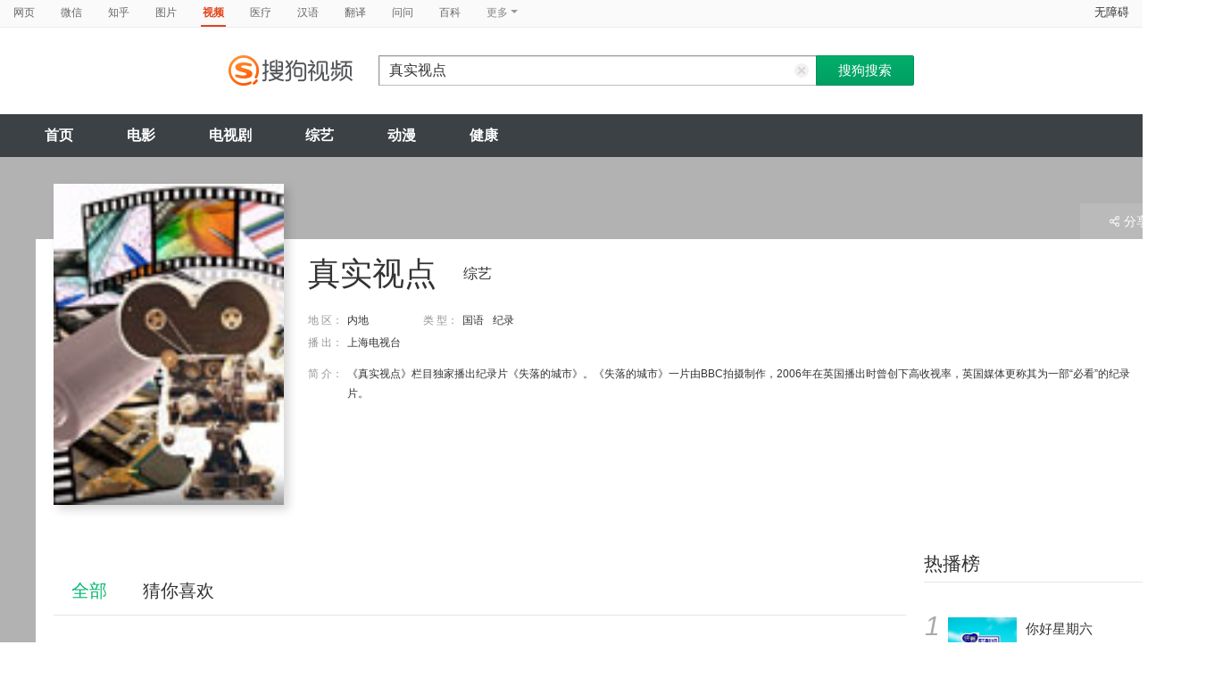

--- FILE ---
content_type: text/html;charset=UTF-8
request_url: https://tv.sogou.com/tvshow/or3hg2dpo5ptemrrgm2taoij2xtmvnok2o26g.html
body_size: 11010
content:
<!DOCTYPE html><html lang="zh-cn" data-env="production" data-tag="video-pc-20250617195106"><head>
        <title>《真实视点》-综艺-免费在线观看</title>
        <meta name="title" content="《真实视点》-综艺-免费在线观看"/>
        <meta name="keywords" content='真实视点,真实视点高清视频,真实视点全集'/>
        <meta name="description" content='上海电视台真实视点，《真实视点》是内地综艺节目。节目简介：《真实视点》栏目独家播出纪录片《失落的城市》。《失落的城市》一片由BBC拍摄制作，2006年在英国播出时曾创下高收视率，英国媒体更称其为一部“必看”的纪录片。'/><script>window.UIGS_PARA={"query":"%D5%E6%CA%B5%CA%D3%B5%E3","tinyq":"%D5%E6%CA%B5%CA%D3%B5%E3","realq":"%D5%E6%CA%B5%CA%D3%B5%E3","dockey":"tvshow_2213509","pagetype":"tiny_tvshow","hasHobby":true,"hasCommentLong":false,"film_flag":0,"hobbyTop5":"探索·发现|630新闻|谷园讲通鉴|时尚我最懂|天天耍大牌","hobbyTop5Keys":"tvshow_2086738;tvshow_2206750;tvshow_2247546;tvshow_2216332;tvshow_2206555","playItemSize":0,"tv":"0","search_by_xilie":false,"single":false,"tiny":3,"hasSameStarring":false};</script><meta charset="UTF-8"><meta name="viewport" content="width=device-width,minimum-scale=1,maximum-scale=1,user-scalable=no"><meta name="format-detection" content="telephone=no"><meta name="format-detection" content="address=no"><meta itemprop="name"><meta itemprop="image"><meta itemprop="description" name="description"><meta name="reqinfo" content="uuid:e9c14bee-c3b9-434e-bd96-95cd99578c0a, server:11.162.180.11, time:2026-01-21 16:26:46, idc:hd3"><meta name="renderer" content="webkit"><meta name="apple-mobile-web-app-capable" content="yes"><meta http-equiv="X-UA-Compatible" content="IE=edge, chrome=1"><meta http-equiv="cache-control" content="max-age=0"><meta http-equiv="cache-control" content="no-cache"><meta http-equiv="pragma" content="no-cache"><meta http-equiv="expires" content="0"><meta name="format-detection" content="telephone=no"><link type="image/x-icon" href="//dlweb.sogoucdn.com/translate/favicon.ico?v=20180424" rel="icon"><link type="image/x-icon" href="//dlweb.sogoucdn.com/translate/favicon.ico?v=20180424" rel="Shortcut Icon"><link type="image/x-icon" href="//dlweb.sogoucdn.com/translate/favicon.ico?v=20180424" rel="bookmark"><link rel="apple-touch-icon-precomposed" href="http://dlweb.sogoucdn.com/logo/images/2018/apple-touch-icon.png"><link rel="preload" href="//dlweb.sogoucdn.com/vs/static/js/vsbundle.3ed018b1.js" as="script" crossorigin="anonymous"><link rel="preload" href="//search.sogoucdn.com/video/pc/static/js/vendors.dea2deb2.js" as="script"><link rel="preload" href="//search.sogoucdn.com/video/pc/static/js/app.69bbd041.js" as="script"><link rel="preload" href="//search.sogoucdn.com/video/pc/static/css/10.622c3ef0.css" as="style"><link rel="preload" href="//search.sogoucdn.com/video/pc/static/js/tvshow.860e2929.js" as="script"><link rel="preload" href="//search.sogoucdn.com/video/pc/static/css/0.99259bd9.css" as="style"><link rel="preload" href="//search.sogoucdn.com/video/pc/static/js/common.c2809462.js" as="script"><link rel="prefetch" href="//search.sogoucdn.com/video/pc/static/css/1.697d2d09.css"><link rel="prefetch" href="//search.sogoucdn.com/video/pc/static/css/3.a2fd5b7f.css"><link rel="prefetch" href="//search.sogoucdn.com/video/pc/static/css/5.67b7f4d5.css"><link rel="prefetch" href="//search.sogoucdn.com/video/pc/static/css/6.1255bbfd.css"><link rel="prefetch" href="//search.sogoucdn.com/video/pc/static/css/7.a0a8b91a.css"><link rel="prefetch" href="//search.sogoucdn.com/video/pc/static/css/8.7e6f6f5e.css"><link rel="prefetch" href="//search.sogoucdn.com/video/pc/static/css/9.67b7f4d5.css"><link rel="prefetch" href="//search.sogoucdn.com/video/pc/static/js/Movie.5256e4c6.js"><link rel="prefetch" href="//search.sogoucdn.com/video/pc/static/js/home.3674da8b.js"><link rel="prefetch" href="//search.sogoucdn.com/video/pc/static/js/list.3e73f7a2.js"><link rel="prefetch" href="//search.sogoucdn.com/video/pc/static/js/movie.04d6ec1d.js"><link rel="prefetch" href="//search.sogoucdn.com/video/pc/static/js/result.fa228917.js"><link rel="prefetch" href="//search.sogoucdn.com/video/pc/static/js/resultQbot.c8c68b0b.js"><link rel="prefetch" href="//search.sogoucdn.com/video/pc/static/js/star.679de3df.js"><link rel="prefetch" href="//search.sogoucdn.com/video/pc/static/js/teleplay.736aa775.js"><link rel="stylesheet" href="//search.sogoucdn.com/video/pc/static/css/10.622c3ef0.css"><link rel="stylesheet" href="//search.sogoucdn.com/video/pc/static/css/0.99259bd9.css"></head><body><div id="app"> <div id="videoApp" data-server-rendered="true"><div id="wrap"><div id="header"><nav><ul class="header-nav home-top-nav"><li><a target="_self" href="//www.sogou.com/web?ie=utf8&amp;fr=video_pc_nav&amp;query=%E7%9C%9F%E5%AE%9E%E8%A7%86%E7%82%B9" data-type="page">网页</a></li><li><a target="_self" href="//weixin.sogou.com/weixin?ie=utf8&amp;fr=video_pc_nav&amp;query=%E7%9C%9F%E5%AE%9E%E8%A7%86%E7%82%B9" data-type="wechat">微信</a></li><li><a target="_self" href="//www.sogou.com/sogou?p=73351201&amp;ie=utf8&amp;fr=video_pc_nav&amp;query=%E7%9C%9F%E5%AE%9E%E8%A7%86%E7%82%B9&amp;insite=zhihu.com" data-type="zhihu">知乎</a></li><li><a target="_self" href="//pic.sogou.com/pics?p=40230504&amp;ie=utf8&amp;fr=video_pc_nav&amp;query=%E7%9C%9F%E5%AE%9E%E8%A7%86%E7%82%B9" data-type="pic">图片</a></li><li class="cur"><a target="" href="javascript:void(0)" data-type="video">视频</a></li><li><a target="_self" href="//www.sogou.com/web?ie=utf8&amp;fr=video_pc_nav&amp;query=%E7%9C%9F%E5%AE%9E%E8%A7%86%E7%82%B9&amp;m2web=mingyi.sogou.com" data-type="mingyi">医疗</a></li><li><a target="_self" href="//hanyu.sogou.com/result?ie=utf8&amp;fr=video_pc_nav&amp;query=%E7%9C%9F%E5%AE%9E%E8%A7%86%E7%82%B9" data-type="hanyu">汉语</a></li><li><a target="_self" href="//fanyi.sogou.com/?ie=utf8&amp;fr=video_pc_nav&amp;keyword=%E7%9C%9F%E5%AE%9E%E8%A7%86%E7%82%B9" data-type="fanyi" data-key="keyword">翻译</a></li><li><a target="_self" href="//www.sogou.com/sogou?ch=videosearch&amp;ie=utf8&amp;fr=video_pc_nav&amp;query=%E7%9C%9F%E5%AE%9E%E8%A7%86%E7%82%B9&amp;insite=wenwen.sogou.com" data-type="wenwen">问问</a></li><li><a target="_self" href="//www.sogou.com/sogou?pid=sogou-wsse-17737832ac17be52&amp;ie=utf8&amp;fr=video_pc_nav&amp;query=%E7%9C%9F%E5%AE%9E%E8%A7%86%E7%82%B9&amp;insite=baike.sogou.com" data-type="baike">百科</a></li> <li class="header-nav-more">
      更多
      <i class="header-triangle"></i> <div class="header-nav-menu"><span class="ico-san"></span> <a href="//www.sogou.com/sogou?interation=1728053249&amp;pid=sogou-wsse-7050094b04fd9aa3&amp;ie=utf8&amp;fr=video_pc_nav&amp;query=%E7%9C%9F%E5%AE%9E%E8%A7%86%E7%82%B9" data-type="news">资讯</a><a href="//map.sogou.com/?ie=utf8&amp;fr=video_pc_nav&amp;#lq=%E7%9C%9F%E5%AE%9E%E8%A7%86%E7%82%B9" data-type="map" data-key="#lq">地图</a><a href="//www.sogou.com/sogou?interation=196636&amp;pid=sogou-wsse-926c11cc055de9b8&amp;ie=utf8&amp;fr=video_pc_nav&amp;query=%E7%9C%9F%E5%AE%9E%E8%A7%86%E7%82%B9" data-type="zhishi">知识</a><a href="//as.sogou.com/?ie=utf8&amp;fr=video_pc_nav&amp;query=%E7%9C%9F%E5%AE%9E%E8%A7%86%E7%82%B9" data-type="as">应用</a><a href="//www.sogou.com/docs/more.htm?ie=utf8&amp;fr=video_pc_nav&amp;kw=%E7%9C%9F%E5%AE%9E%E8%A7%86%E7%82%B9" data-type="all" data-key="kw" class="header-nav-all">全部</a></div></li></ul> <a id="cniil_wza" href="javascript:void(0)" class="access-home">无障碍</a></nav> <div class="header"><div class="searchbox"><a href="/" class="logo"><img src="//search.sogoucdn.com/video/pc/static/img/logo_sogou_yingshi.eae5aab.png" srcset="//search.sogoucdn.com/video/pc/static/img/logo_sogou_yingshi@2x.42b0c06.png 2x"></a> <form action="/v" method="get" name="searchForm" accept-charset="utf8" class="searchform"><div class="querybox"><div class="qborder"><input id="query" autocomplete="off" name="query" value="真实视点" class="query"> <i class="search-reset"></i></div></div> <input type="hidden" name="typemask" value="6"> <input type="hidden" name="p" value=""> <input type="hidden" name="w" value="06009900"> <input type="hidden" name="dp" value=""> <input type="hidden" name="dr" value> <input type="hidden" name="_asf" value="tv.sogou.com"> <input type="hidden" name="_ast" value="1768984006045"> <input type="hidden" name="enter" value="1"> <input type="hidden" name="ie" value="utf8"> <div class="sbtn1"><input type="submit" value="搜狗搜索" class="sbtn1"></div> <!----> <!----></form></div></div></div> <!----> <div class="mnavbox mnavbox-home" style="border:none;"><ul data-uigs="pbtype::cl;uigs_cl::close" class="mnav"><li><a href="/">首页</a></li><li><a href="/channel/movie">电影</a></li><li><a href="/channel/teleplay">电视剧</a></li><li><a href="/channel/tvshow">综艺</a></li><li><a href="/channel/cartoon">动漫</a></li><li><a href="/channel/health">健康</a></li></ul></div> <div class="main detail_another"><div class="detail_section_container ca-tv-detail"><div class="srch-detail-wrap"><a id="thumb_img" target="" title="真实视点" href="javascript:void(0)" data-uigs="pbtype::cl;uigs_cl::m_pic_link&amp;" class="srch-detail-thumb img-thumb curNoCursor"><div class="thumb-shade"></div> <div class="sort_lst_txt_btm_bg"></div> <img src="https://img02.sogoucdn.com/v2/thumb/resize/w/258/h/360/t/0/retype/ext/auto/q/75?appid=200839&amp;url=http%3A%2F%2Fimg01.sogoucdn.com%2Fapp%2Fa%2F07%2F6568275b9aa4144ad7df9bf348d47843" title="真实视点" alt="真实视点" onerror="this.onerror=null;this.src='https://img02.sogoucdn.com/app/a/07/e81996f689cee803e28862b3ed9e959b'"> <!----> <!----> <!----></a> <h1 class="srch-detail-tit"><!----> <!----> <!----> <div class="result-tit-sub"><span>  </span> <span class="tit-type">综艺</span></div>
    真实视点
  </h1> <dl class="srch-result-info"><!----> <!----> <div><dt>地 区：</dt> <dd class="srch-info-lft"><a href="/list?entity=tvshow&amp;zone=%E5%86%85%E5%9C%B0&amp;ie=utf8" target="_blank" title="内地" data-uigs="pbtype::cl;uigs_cl::m_head_zone&amp;/list?entity=tvshow&amp;zone=%E5%86%85%E5%9C%B0&amp;ie=utf8">内地</a></dd></div> <div><dt>类 型：</dt> <dd><a href="/list?entity=tvshow&amp;style=%E5%9B%BD%E8%AF%AD&amp;ie=utf8" target="_blank" title="国语" data-uigs="pbtype::cl;uigs_cl::m_head_style&amp;/list?entity=tvshow&amp;style=%E5%9B%BD%E8%AF%AD&amp;ie=utf8">国语</a><a href="/list?entity=tvshow&amp;style=%E7%BA%AA%E5%BD%95&amp;ie=utf8" target="_blank" title="纪录" data-uigs="pbtype::cl;uigs_cl::m_head_style&amp;/list?entity=tvshow&amp;style=%E7%BA%AA%E5%BD%95&amp;ie=utf8">纪录</a></dd></div> <!----> <!----> <!----> <div><dt>播 出：</dt> <dd>上海电视台</dd></div> <!----> <!----> <div class="srch-info-lft"><dt class="dtd-intro lft_newline">
    简 介：
  </dt> <dd id="intro_0" class="dtd-intro">
    《真实视点》栏目独家播出纪录片《失落的城市》。《失落的城市》一片由BBC拍摄制作，2006年在英国播出时曾创下高收视率，英国媒体更称其为一部“必看”的纪录片。
    <!----> <!----></dd></div></dl> <!----> <!----> <div class="ui-pulldown-menu srch-info-source"><span id="share_btn" class="btn-info-share"><i></i>分享</span> <ul id="share_box" class="detail_section_share_box" style="display:none;"><li><a data-uigs="pbtype::cl;uigs_cl::m_share_sina&amp;https://service.weibo.com/share/share.php?url=http://v.sogou.com/tvshow/or3hg2dpo5ptemrrgm2taoij2xtmvnok2o26g.html&amp;title=%E6%88%91%E6%AD%A3%E5%9C%A8%40%E6%90%9C%E7%8B%97%E5%BD%B1%E8%A7%86%E7%9C%8B%23%E7%9C%9F%E5%AE%9E%E8%A7%86%E7%82%B9%23http%3A%2F%2Fv.sogou.com%2Ftvshow%2For3hg2dpo5ptemrrgm2taoij2xtmvnok2o26g.html%EF%BC%8C%E4%BD%A0%E7%9C%8B%E8%BF%87%E4%BA%86%E5%90%97%EF%BC%9F~" title="分享到新浪微博" href="https://service.weibo.com/share/share.php?url=http://v.sogou.com/tvshow/or3hg2dpo5ptemrrgm2taoij2xtmvnok2o26g.html&amp;title=%E6%88%91%E6%AD%A3%E5%9C%A8%40%E6%90%9C%E7%8B%97%E5%BD%B1%E8%A7%86%E7%9C%8B%23%E7%9C%9F%E5%AE%9E%E8%A7%86%E7%82%B9%23http%3A%2F%2Fv.sogou.com%2Ftvshow%2For3hg2dpo5ptemrrgm2taoij2xtmvnok2o26g.html%EF%BC%8C%E4%BD%A0%E7%9C%8B%E8%BF%87%E4%BA%86%E5%90%97%EF%BC%9F~" target="_blank"><i class="share_icon_wb"></i><span>新浪微博</span></a></li> <li><a data-uigs="pbtype::cl;uigs_cl::m_share_douban&amp;http://www.douban.com/recommend/?url=http://v.sogou.com/tvshow/or3hg2dpo5ptemrrgm2taoij2xtmvnok2o26g.html&amp;title=%E6%88%91%E6%AD%A3%E5%9C%A8%40%E6%90%9C%E7%8B%97%E5%BD%B1%E8%A7%86%E7%9C%8B%23%E7%9C%9F%E5%AE%9E%E8%A7%86%E7%82%B9%23http%3A%2F%2Fv.sogou.com%2Ftvshow%2For3hg2dpo5ptemrrgm2taoij2xtmvnok2o26g.html%EF%BC%8C%E4%BD%A0%E7%9C%8B%E8%BF%87%E4%BA%86%E5%90%97%EF%BC%9F~" title="分享到豆瓣" href="http://www.douban.com/recommend/?url=http://v.sogou.com/tvshow/or3hg2dpo5ptemrrgm2taoij2xtmvnok2o26g.html&amp;title=%E6%88%91%E6%AD%A3%E5%9C%A8%40%E6%90%9C%E7%8B%97%E5%BD%B1%E8%A7%86%E7%9C%8B%23%E7%9C%9F%E5%AE%9E%E8%A7%86%E7%82%B9%23http%3A%2F%2Fv.sogou.com%2Ftvshow%2For3hg2dpo5ptemrrgm2taoij2xtmvnok2o26g.html%EF%BC%8C%E4%BD%A0%E7%9C%8B%E8%BF%87%E4%BA%86%E5%90%97%EF%BC%9F~" target="_blank"><i class="share_icon_db"></i><span>豆瓣</span></a></li> <li><a data-uigs="pbtype::cl;uigs_cl::m_share_qzone&amp;http://sns.qzone.qq.com/cgi-bin/qzshare/cgi_qzshare_onekey?url=http://v.sogou.com/tvshow/or3hg2dpo5ptemrrgm2taoij2xtmvnok2o26g.html&amp;title=%E6%88%91%E6%AD%A3%E5%9C%A8%40%E6%90%9C%E7%8B%97%E5%BD%B1%E8%A7%86%E7%9C%8B%23%E7%9C%9F%E5%AE%9E%E8%A7%86%E7%82%B9%23http%3A%2F%2Fv.sogou.com%2Ftvshow%2For3hg2dpo5ptemrrgm2taoij2xtmvnok2o26g.html%EF%BC%8C%E4%BD%A0%E7%9C%8B%E8%BF%87%E4%BA%86%E5%90%97%EF%BC%9F~" uigs="m_share_qzone" title="分享到QQ空间" href="http://sns.qzone.qq.com/cgi-bin/qzshare/cgi_qzshare_onekey?url=http://v.sogou.com/tvshow/or3hg2dpo5ptemrrgm2taoij2xtmvnok2o26g.html&amp;title=%E6%88%91%E6%AD%A3%E5%9C%A8%40%E6%90%9C%E7%8B%97%E5%BD%B1%E8%A7%86%E7%9C%8B%23%E7%9C%9F%E5%AE%9E%E8%A7%86%E7%82%B9%23http%3A%2F%2Fv.sogou.com%2Ftvshow%2For3hg2dpo5ptemrrgm2taoij2xtmvnok2o26g.html%EF%BC%8C%E4%BD%A0%E7%9C%8B%E8%BF%87%E4%BA%86%E5%90%97%EF%BC%9F~" target="_blank"><i class="share_icon_qqzone"></i><span>QQ空间</span></a></li></ul></div> <!----></div> <div id="section_height" class="section clearfix"><div class="column_rgt"><div class="section_aside"><div id="movie_hot_list"><div class="section_aside_tit mb0"><h2>热播榜</h2></div> <div class="section_aside_hotlist"><ul class="section_aside_lst section_aside_lst_score"><li class="hotlist-top1"><a href="/tvshow/or3hg2dpo5ptemryg4ytonajytr3vq6qy7dnvqpz.html" title="你好星期六" data-uigs="pbtype::cl;uigs_cl::m_hotlist2&amp;/tvshow/or3hg2dpo5ptemryg4ytonajytr3vq6qy7dnvqpz.html" target="_blank" class="section_aside_hotlist_bx"><span class="section_aside_lst_tab_rgt"><em class="stress"></em></span> <div class="section_aside_lst_tab_lft"><span class="hotlist-num">1</span> <img src="https://img02.sogoucdn.com/app/a/07/8cc9edadd9d8c403086693d9bb53e6fd" width="77" height="103" alt="你好星期六"> <div class="hotlist-info"><h2>你好星期六</h2>
              <br>
              主持人：何炅
            </div></div></a></li><li class="hotlist-top2"><a href="/tvshow/or3hg2dpo5ptemrygm2dcnyjxd5nprok5gy35sffylb5bua.html" title="跟着书本去旅行" data-uigs="pbtype::cl;uigs_cl::m_hotlist2&amp;/tvshow/or3hg2dpo5ptemrygm2dcnyjxd5nprok5gy35sffylb5bua.html" target="_blank" class="section_aside_hotlist_bx"><span class="section_aside_lst_tab_rgt"><em class="stress"></em></span> <div class="section_aside_lst_tab_lft"><span class="hotlist-num">2</span> <img src="https://img01.sogoucdn.com/app/a/07/860c05113f706415bc6d7b7e14f00fad" width="77" height="103" alt="跟着书本去旅行"> <div class="hotlist-info"><h2>跟着书本去旅行</h2>
              类型：文化	教育<br>
              
            </div></div></a></li><li class="hotlist-top3"><a href="/tvshow/or3hg2dpo5ptembzga3donajxxymlrvv6666e.html" title="金牌调解" data-uigs="pbtype::cl;uigs_cl::m_hotlist2&amp;/tvshow/or3hg2dpo5ptembzga3donajxxymlrvv6666e.html" target="_blank" class="section_aside_hotlist_bx"><span class="section_aside_lst_tab_rgt"><em class="stress"></em></span> <div class="section_aside_lst_tab_lft"><span class="hotlist-num">3</span> <img src="http://img02.sogoucdn.com/app/a/07/eb0c388e3368ae6850f5f41495572d09" width="77" height="103" alt="金牌调解"> <div class="hotlist-info"><h2>金牌调解</h2>
              类型：情感	访谈<br>
              主持人：章亭
            </div></div></a></li> <li><a href="/tvshow/or3hg2dpo5ptemjrgy4dkoajwxenproo2i.html" title="等着我" data-uigs="pbtype::cl;uigs_cl::m_hotlist2&amp;/tvshow/or3hg2dpo5ptemjrgy4dkoajwxenproo2i.html" target="_blank" class="section_aside_lst_tab"><span class="section_aside_lst_tab_rgt"><em class="stress">2024-05-05期</em></span> <span class="section_aside_lst_tab_lft"><span class="section_aside_lst_num">4</span> <span class="section_aside_lst_txt">等着我</span></span></a></li><li><a href="/tvshow/or3hg2dpo5ptembyg4ydcnajxkr47p6bxwylm.html" title="海峡两岸" data-uigs="pbtype::cl;uigs_cl::m_hotlist2&amp;/tvshow/or3hg2dpo5ptembyg4ydcnajxkr47p6bxwylm.html" target="_blank" class="section_aside_lst_tab"><span class="section_aside_lst_tab_rgt"><em class="stress">2024-06-06期</em></span> <span class="section_aside_lst_tab_lft"><span class="section_aside_lst_num">5</span> <span class="section_aside_lst_txt">海峡两岸</span></span></a></li><li><a href="/tvshow/or3hg2dpo5ptembyha4tomajx2w3lzfuvpdom.html" title="经典传奇" data-uigs="pbtype::cl;uigs_cl::m_hotlist2&amp;/tvshow/or3hg2dpo5ptembyha4tomajx2w3lzfuvpdom.html" target="_blank" class="section_aside_lst_tab"><span class="section_aside_lst_tab_rgt"><em class="stress">2025-01-27期</em></span> <span class="section_aside_lst_tab_lft"><span class="section_aside_lst_num">6</span> <span class="section_aside_lst_txt">经典传奇</span></span></a></li><li><a href="/tvshow/or3hg2dpo5ptembygy3tsoajwcxmp2nruphmbvn5.html" title="爱情保卫战" data-uigs="pbtype::cl;uigs_cl::m_hotlist2&amp;/tvshow/or3hg2dpo5ptembygy3tsoajwcxmp2nruphmbvn5.html" target="_blank" class="section_aside_lst_tab"><span class="section_aside_lst_tab_rgt"><em class="stress">2026-01-20期</em></span> <span class="section_aside_lst_tab_lft"><span class="section_aside_lst_num">7</span> <span class="section_aside_lst_txt">爱情保卫战</span></span></a></li><li><a href="/tvshow/or3hg2dpo5ptembyhaztomyjxxy4rvnz3dl2e.html" title="今日关注" data-uigs="pbtype::cl;uigs_cl::m_hotlist2&amp;/tvshow/or3hg2dpo5ptembyhaztomyjxxy4rvnz3dl2e.html" target="_blank" class="section_aside_lst_tab"><span class="section_aside_lst_tab_rgt"><em class="stress">2024-06-06期</em></span> <span class="section_aside_lst_tab_lft"><span class="section_aside_lst_num">8</span> <span class="section_aside_lst_txt">今日关注</span></span></a></li></ul></div></div></div></div> <div id="pastVariety"><!----> <div id="left_div" class="column_lft"><div id="subnav" class="column_lft"><div id="all" class="sort_nav clearfix"><div class="navfix clearfix" style="display:none;"><div id="nav_bar" class="nav_bar"><div class="sort_nav_bx"><ul class="sort_nav_lst"><li class="cur"><a>全部 </a></li><li><a>猜你喜欢 </a></li></ul></div></div></div> <div class="sort_nav_bx"><ul class="sort_nav_lst"><li class="cur"><a>全部 </a></li><li><a>猜你喜欢 </a></li></ul></div></div></div> <!----></div></div> <div id="hobby" class="column_lft"><h2 class="detail_tit"><i></i>猜你喜欢
  </h2> <div class="sort_lst_bx"><ul id="hobby_ul" class="sort_lst lst_ulike"><li class="img-thumb hobby_li"><a href="/tvshow/or3hg2dpo5ptembygy3tgoajzs64x55bus32ft6w.html" title="探索·发现" data-uigs="pbtype::cl;uigs_cl::m_hobby_img_0&amp;/tvshow/or3hg2dpo5ptembygy3tgoajzs64x55bus32ft6w.html" target="_blank" class="sort_lst_thumb"><img src="https://img04.sogoucdn.com/v2/thumb/resize/w/258/h/360/t/0/retype/ext/auto/q/75?appid=200839&amp;url=http%3A%2F%2Fimg01.sogoucdn.com%2Fapp%2Fa%2F100520052%2F84e1eeabc8a269341b966cd611ad154f" data-src="https://img04.sogoucdn.com/v2/thumb/resize/w/258/h/360/t/0/retype/ext/auto/q/75?appid=200839&amp;url=http%3A%2F%2Fimg01.sogoucdn.com%2Fapp%2Fa%2F100520052%2F84e1eeabc8a269341b966cd611ad154f" alt="探索·发现" data-was-processed="true" onerror="this.onerror=null;this.src='https://v.sogou.com/images/_blank.png'" class="lazy loaded"> <div class="play_hv2"></div> <div class="sort_lst_txt_btm_bg"></div> <div class="sort_lst_thumb_txt_rgt"><em class="stress"><span></span></em></div> <!----></a> <div class="sort_lst_tit"><a href="/tvshow/or3hg2dpo5ptembygy3tgoajzs64x55bus32ft6w.html" title="探索·发现" data-uigs="pbtype::cl;uigs_cl::m_hobby_title_0&amp;/tvshow/or3hg2dpo5ptembygy3tgoajzs64x55bus32ft6w.html">探索·发现</a></div> <span class="sort_lst_txt">任志宏 / 陆建艺</span></li><li class="img-thumb hobby_li"><a href="/tvshow/or3hg2dpo5ptemrqgy3tkmajgyztbugcz3cq.html" title="630新闻" data-uigs="pbtype::cl;uigs_cl::m_hobby_img_1&amp;/tvshow/or3hg2dpo5ptemrqgy3tkmajgyztbugcz3cq.html" target="_blank" class="sort_lst_thumb"><img src="https://img02.sogoucdn.com/v2/thumb/resize/w/258/h/360/t/0/retype/ext/auto/q/75?appid=200839&amp;url=http%3A%2F%2Fimg01.sogoucdn.com%2Fapp%2Fa%2F07%2F8c212a0089583460a183551834afdfbf" data-src="https://img02.sogoucdn.com/v2/thumb/resize/w/258/h/360/t/0/retype/ext/auto/q/75?appid=200839&amp;url=http%3A%2F%2Fimg01.sogoucdn.com%2Fapp%2Fa%2F07%2F8c212a0089583460a183551834afdfbf" alt="630新闻" data-was-processed="true" onerror="this.onerror=null;this.src='https://v.sogou.com/images/_blank.png'" class="lazy loaded"> <div class="play_hv2"></div> <div class="sort_lst_txt_btm_bg"></div> <div class="sort_lst_thumb_txt_rgt"><em class="stress"><span></span></em></div> <!----></a> <div class="sort_lst_tit"><a href="/tvshow/or3hg2dpo5ptemrqgy3tkmajgyztbugcz3cq.html" title="630新闻" data-uigs="pbtype::cl;uigs_cl::m_hobby_title_1&amp;/tvshow/or3hg2dpo5ptemrqgy3tkmajgyztbugcz3cq.html">630新闻</a></div> <span class="sort_lst_txt">张建 / 杨洁文</span></li><li class="img-thumb hobby_li"><a href="/tvshow/or3hg2dpo5ptemrug42tinqjxhenjmf5wlg2rphy.html" title="谷园讲通鉴" data-uigs="pbtype::cl;uigs_cl::m_hobby_img_2&amp;/tvshow/or3hg2dpo5ptemrug42tinqjxhenjmf5wlg2rphy.html" target="_blank" class="sort_lst_thumb"><img src="https://img02.sogoucdn.com/v2/thumb/resize/w/258/h/360/t/0/retype/ext/auto/q/75?appid=200839&amp;url=http%3A%2F%2Fimg01.sogoucdn.com%2Fapp%2Fa%2F07%2F66355b73e3c2c7d29d70bf66f1bbefb3" data-src="https://img02.sogoucdn.com/v2/thumb/resize/w/258/h/360/t/0/retype/ext/auto/q/75?appid=200839&amp;url=http%3A%2F%2Fimg01.sogoucdn.com%2Fapp%2Fa%2F07%2F66355b73e3c2c7d29d70bf66f1bbefb3" alt="谷园讲通鉴" data-was-processed="true" onerror="this.onerror=null;this.src='https://v.sogou.com/images/_blank.png'" class="lazy loaded"> <div class="play_hv2"></div> <div class="sort_lst_txt_btm_bg"></div> <div class="sort_lst_thumb_txt_rgt"><em class="stress"><span></span></em></div> <!----></a> <div class="sort_lst_tit"><a href="/tvshow/or3hg2dpo5ptemrug42tinqjxhenjmf5wlg2rphy.html" title="谷园讲通鉴" data-uigs="pbtype::cl;uigs_cl::m_hobby_title_2&amp;/tvshow/or3hg2dpo5ptemrug42tinqjxhenjmf5wlg2rphy.html">谷园讲通鉴</a></div> <span class="sort_lst_txt">谷园</span></li><li class="img-thumb hobby_li"><a href="/tvshow/or3hg2dpo5ptemrrgyztgmqjzky4tugo2ll65nvo.html" title="时尚我最懂" data-uigs="pbtype::cl;uigs_cl::m_hobby_img_3&amp;/tvshow/or3hg2dpo5ptemrrgyztgmqjzky4tugo2ll65nvo.html" target="_blank" class="sort_lst_thumb"><img src="https://img04.sogoucdn.com/v2/thumb/resize/w/258/h/360/t/0/retype/ext/auto/q/75?appid=200839&amp;url=http%3A%2F%2Fimg03.sogoucdn.com%2Fapp%2Fa%2F07%2Fb706a18d3691228856f57092391ae46b" data-src="https://img04.sogoucdn.com/v2/thumb/resize/w/258/h/360/t/0/retype/ext/auto/q/75?appid=200839&amp;url=http%3A%2F%2Fimg03.sogoucdn.com%2Fapp%2Fa%2F07%2Fb706a18d3691228856f57092391ae46b" alt="时尚我最懂" data-was-processed="true" onerror="this.onerror=null;this.src='https://v.sogou.com/images/_blank.png'" class="lazy loaded"> <div class="play_hv2"></div> <div class="sort_lst_txt_btm_bg"></div> <div class="sort_lst_thumb_txt_rgt"><em class="stress"><span></span></em></div> <!----></a> <div class="sort_lst_tit"><a href="/tvshow/or3hg2dpo5ptemrrgyztgmqjzky4tugo2ll65nvo.html" title="时尚我最懂" data-uigs="pbtype::cl;uigs_cl::m_hobby_title_3&amp;/tvshow/or3hg2dpo5ptemrrgyztgmqjzky4tugo2ll65nvo.html">时尚我最懂</a></div> <span class="sort_lst_txt">孙鹏</span></li><li class="img-thumb hobby_li"><a href="/tvshow/or3hg2dpo5ptemrqgy2tknijztwmz3gluo2phrog.html" title="天天耍大牌" data-uigs="pbtype::cl;uigs_cl::m_hobby_img_4&amp;/tvshow/or3hg2dpo5ptemrqgy2tknijztwmz3gluo2phrog.html" target="_blank" class="sort_lst_thumb"><img src="https://img02.sogoucdn.com/v2/thumb/resize/w/258/h/360/t/0/retype/ext/auto/q/75?appid=200839&amp;url=http%3A%2F%2Fimg03.sogoucdn.com%2Fapp%2Fa%2F07%2F182954bc3edf4a9e79b6dcbcbd8cda0f" data-src="https://img02.sogoucdn.com/v2/thumb/resize/w/258/h/360/t/0/retype/ext/auto/q/75?appid=200839&amp;url=http%3A%2F%2Fimg03.sogoucdn.com%2Fapp%2Fa%2F07%2F182954bc3edf4a9e79b6dcbcbd8cda0f" alt="天天耍大牌" data-was-processed="true" onerror="this.onerror=null;this.src='https://v.sogou.com/images/_blank.png'" class="lazy loaded"> <div class="play_hv2"></div> <div class="sort_lst_txt_btm_bg"></div> <div class="sort_lst_thumb_txt_rgt"><em class="stress"><span></span></em></div> <!----></a> <div class="sort_lst_tit"><a href="/tvshow/or3hg2dpo5ptemrqgy2tknijztwmz3gluo2phrog.html" title="天天耍大牌" data-uigs="pbtype::cl;uigs_cl::m_hobby_title_4&amp;/tvshow/or3hg2dpo5ptemrqgy2tknijztwmz3gluo2phrog.html">天天耍大牌</a></div> <span class="sort_lst_txt">大左 / 栗坤</span></li><li class="img-thumb hobby_li"><a href="/tvshow/or3hg2dpo5ptemrrguytcnajxd6mhqfqy6ympmgh.html" title="更美扒扒扒" data-uigs="pbtype::cl;uigs_cl::m_hobby_img_5&amp;/tvshow/or3hg2dpo5ptemrrguytcnajxd6mhqfqy6ympmgh.html" target="_blank" class="sort_lst_thumb"><img src="https://img01.sogoucdn.com/v2/thumb/resize/w/258/h/360/t/0/retype/ext/auto/q/75?appid=200839&amp;url=http%3A%2F%2Fimg01.sogoucdn.com%2Fapp%2Fa%2F07%2F531435bdeece5b45a9d09f2ff4c721aa" data-src="https://img01.sogoucdn.com/v2/thumb/resize/w/258/h/360/t/0/retype/ext/auto/q/75?appid=200839&amp;url=http%3A%2F%2Fimg01.sogoucdn.com%2Fapp%2Fa%2F07%2F531435bdeece5b45a9d09f2ff4c721aa" alt="更美扒扒扒" data-was-processed="true" onerror="this.onerror=null;this.src='https://v.sogou.com/images/_blank.png'" class="lazy loaded"> <div class="play_hv2"></div> <div class="sort_lst_txt_btm_bg"></div> <div class="sort_lst_thumb_txt_rgt"><em class="stress"><span></span></em></div> <!----></a> <div class="sort_lst_tit"><a href="/tvshow/or3hg2dpo5ptemrrguytcnajxd6mhqfqy6ympmgh.html" title="更美扒扒扒" data-uigs="pbtype::cl;uigs_cl::m_hobby_title_5&amp;/tvshow/or3hg2dpo5ptemrrguytcnajxd6mhqfqy6ympmgh.html">更美扒扒扒</a></div> <span class="sort_lst_txt"></span></li><li class="img-thumb hobby_li"><a href="/tvshow/or3hg2dpo5ptemrrgmztaoajwpe5lzwbwwyk5unh.html" title="成真恋爱学" data-uigs="pbtype::cl;uigs_cl::m_hobby_img_6&amp;/tvshow/or3hg2dpo5ptemrrgmztaoajwpe5lzwbwwyk5unh.html" target="_blank" class="sort_lst_thumb"><img src="https://img03.sogoucdn.com/v2/thumb/resize/w/258/h/360/t/0/retype/ext/auto/q/75?appid=200839&amp;url=http%3A%2F%2Fimg03.sogoucdn.com%2Fapp%2Fa%2F07%2F4cfca7014577df17f7e0bc3d741d9c95" data-src="https://img03.sogoucdn.com/v2/thumb/resize/w/258/h/360/t/0/retype/ext/auto/q/75?appid=200839&amp;url=http%3A%2F%2Fimg03.sogoucdn.com%2Fapp%2Fa%2F07%2F4cfca7014577df17f7e0bc3d741d9c95" alt="成真恋爱学" data-was-processed="true" onerror="this.onerror=null;this.src='https://v.sogou.com/images/_blank.png'" class="lazy loaded"> <div class="play_hv2"></div> <div class="sort_lst_txt_btm_bg"></div> <div class="sort_lst_thumb_txt_rgt"><em class="stress"><span></span></em></div> <!----></a> <div class="sort_lst_tit"><a href="/tvshow/or3hg2dpo5ptemrrgmztaoajwpe5lzwbwwyk5unh.html" title="成真恋爱学" data-uigs="pbtype::cl;uigs_cl::m_hobby_title_6&amp;/tvshow/or3hg2dpo5ptemrrgmztaoajwpe5lzwbwwyk5unh.html">成真恋爱学</a></div> <span class="sort_lst_txt">成真</span></li><li class="img-thumb hobby_li"><a href="/tvshow/or3hg2dpo5ptemrrg43tknajgo35nvwt2gt5drolxq.html" title="3分钟学雅思" data-uigs="pbtype::cl;uigs_cl::m_hobby_img_7&amp;/tvshow/or3hg2dpo5ptemrrg43tknajgo35nvwt2gt5drolxq.html" target="_blank" class="sort_lst_thumb"><img src="https://img01.sogoucdn.com/v2/thumb/resize/w/258/h/360/t/0/retype/ext/auto/q/75?appid=200839&amp;url=http%3A%2F%2Fimg03.sogoucdn.com%2Fapp%2Fa%2F07%2Fba2a2c374642ddffc20d32945116269e" data-src="https://img01.sogoucdn.com/v2/thumb/resize/w/258/h/360/t/0/retype/ext/auto/q/75?appid=200839&amp;url=http%3A%2F%2Fimg03.sogoucdn.com%2Fapp%2Fa%2F07%2Fba2a2c374642ddffc20d32945116269e" alt="3分钟学雅思" data-was-processed="true" onerror="this.onerror=null;this.src='https://v.sogou.com/images/_blank.png'" class="lazy loaded"> <div class="play_hv2"></div> <div class="sort_lst_txt_btm_bg"></div> <div class="sort_lst_thumb_txt_rgt"><em class="stress"><span></span></em></div> <!----></a> <div class="sort_lst_tit"><a href="/tvshow/or3hg2dpo5ptemrrg43tknajgo35nvwt2gt5drolxq.html" title="3分钟学雅思" data-uigs="pbtype::cl;uigs_cl::m_hobby_title_7&amp;/tvshow/or3hg2dpo5ptemrrg43tknajgo35nvwt2gt5drolxq.html">3分钟学雅思</a></div> <span class="sort_lst_txt">马琳琳</span></li><li class="img-thumb hobby_li"><a href="/tvshow/or3hg2dpo5ptemrrgq4dqmyjx6ul7yot263ptvfq.html" title="卡酷幼儿园" data-uigs="pbtype::cl;uigs_cl::m_hobby_img_8&amp;/tvshow/or3hg2dpo5ptemrrgq4dqmyjx6ul7yot263ptvfq.html" target="_blank" class="sort_lst_thumb"><img src="https://img03.sogoucdn.com/v2/thumb/resize/w/258/h/360/t/0/retype/ext/auto/q/75?appid=200839&amp;url=http%3A%2F%2Fimg04.sogoucdn.com%2Fapp%2Fa%2F07%2F49bcaae26db2b4fb7316477986c997e7" data-src="https://img03.sogoucdn.com/v2/thumb/resize/w/258/h/360/t/0/retype/ext/auto/q/75?appid=200839&amp;url=http%3A%2F%2Fimg04.sogoucdn.com%2Fapp%2Fa%2F07%2F49bcaae26db2b4fb7316477986c997e7" alt="卡酷幼儿园" data-was-processed="true" onerror="this.onerror=null;this.src='https://v.sogou.com/images/_blank.png'" class="lazy loaded"> <div class="play_hv2"></div> <div class="sort_lst_txt_btm_bg"></div> <div class="sort_lst_thumb_txt_rgt"><em class="stress"><span></span></em></div> <!----></a> <div class="sort_lst_tit"><a href="/tvshow/or3hg2dpo5ptemrrgq4dqmyjx6ul7yot263ptvfq.html" title="卡酷幼儿园" data-uigs="pbtype::cl;uigs_cl::m_hobby_title_8&amp;/tvshow/or3hg2dpo5ptemrrgq4dqmyjx6ul7yot263ptvfq.html">卡酷幼儿园</a></div> <span class="sort_lst_txt">亚明</span></li><li class="img-thumb hobby_li"><a href="/tvshow/or3hg2dpo5ptemrqgy3damajzhh3vi54zxfllinwww23bofbw4.html" title="上海纪实《档案》" data-uigs="pbtype::cl;uigs_cl::m_hobby_img_9&amp;/tvshow/or3hg2dpo5ptemrqgy3damajzhh3vi54zxfllinwww23bofbw4.html" target="_blank" class="sort_lst_thumb"><img src="https://img03.sogoucdn.com/v2/thumb/resize/w/258/h/360/t/0/retype/ext/auto/q/75?appid=200839&amp;url=http%3A%2F%2Fimg02.sogoucdn.com%2Fapp%2Fa%2F07%2Fc6ea28b6d17d165a71a5a1015717a527" data-src="https://img03.sogoucdn.com/v2/thumb/resize/w/258/h/360/t/0/retype/ext/auto/q/75?appid=200839&amp;url=http%3A%2F%2Fimg02.sogoucdn.com%2Fapp%2Fa%2F07%2Fc6ea28b6d17d165a71a5a1015717a527" alt="上海纪实《档案》" data-was-processed="true" onerror="this.onerror=null;this.src='https://v.sogou.com/images/_blank.png'" class="lazy loaded"> <div class="play_hv2"></div> <div class="sort_lst_txt_btm_bg"></div> <div class="sort_lst_thumb_txt_rgt"><em class="stress"><span></span></em></div> <!----></a> <div class="sort_lst_tit"><a href="/tvshow/or3hg2dpo5ptemrqgy3damajzhh3vi54zxfllinwww23bofbw4.html" title="上海纪实《档案》" data-uigs="pbtype::cl;uigs_cl::m_hobby_title_9&amp;/tvshow/or3hg2dpo5ptemrqgy3damajzhh3vi54zxfllinwww23bofbw4.html">上海纪实《档案》</a></div> <span class="sort_lst_txt">石凉 / 赵立新 / 张弓</span></li></ul></div></div> <!----> <div class="column_lft"><div class="mod_filter mod_filter_entertainment"><div class="filter_item"><h2 class="filter_title"><i></i>电影
      </h2> <ul class="filter_list"><li><a target="_blank" href="/list?entity=film&amp;style=喜剧" data-uigs="pbtype::cl;uigs_cl::m_bottom_tag_film&amp;/list?ie=utf8&amp;entity=film&amp;style=喜剧">喜剧</a></li><li><a target="_blank" href="/list?entity=film&amp;style=爱情" data-uigs="pbtype::cl;uigs_cl::m_bottom_tag_film&amp;/list?ie=utf8&amp;entity=film&amp;style=爱情">爱情</a></li><li><a target="_blank" href="/list?entity=film&amp;style=动作" data-uigs="pbtype::cl;uigs_cl::m_bottom_tag_film&amp;/list?ie=utf8&amp;entity=film&amp;style=动作">动作</a></li><li><a target="_blank" href="/list?entity=film&amp;style=恐怖" data-uigs="pbtype::cl;uigs_cl::m_bottom_tag_film&amp;/list?ie=utf8&amp;entity=film&amp;style=恐怖">恐怖</a></li><li><a target="_blank" href="/list?entity=film&amp;style=科幻" data-uigs="pbtype::cl;uigs_cl::m_bottom_tag_film&amp;/list?ie=utf8&amp;entity=film&amp;style=科幻">科幻</a></li><li><a target="_blank" href="/list?entity=film&amp;zone=欧美" data-uigs="pbtype::cl;uigs_cl::m_bottom_tag_film&amp;/list?ie=utf8&amp;entity=film&amp;zone=欧美">欧美</a></li><li><a target="_blank" href="/list?entity=film&amp;zone=韩国" data-uigs="pbtype::cl;uigs_cl::m_bottom_tag_film&amp;/list?ie=utf8&amp;entity=film&amp;zone=韩国">韩国</a></li><li><a target="_blank" href="/list?entity=film&amp;zone=港台" data-uigs="pbtype::cl;uigs_cl::m_bottom_tag_film&amp;/list?ie=utf8&amp;entity=film&amp;zone=港台">港台</a></li><li><a target="_blank" href="/list?entity=film&amp;zone=内地" data-uigs="pbtype::cl;uigs_cl::m_bottom_tag_film&amp;/list?ie=utf8&amp;entity=film&amp;zone=内地">内地</a></li></ul></div> <div class="filter_item"><h2 class="filter_title"><i></i>电视剧
      </h2> <ul class="filter_list"><li><a target="_blank" href="/list?entity=teleplay&amp;style=偶像剧" data-uigs="pbtype::cl;uigs_cl::m_bottom_tag_teleplay&amp;/list?ie=utf8&amp;entity=teleplay&amp;style=偶像剧">偶像剧</a></li><li><a target="_blank" href="/list?entity=teleplay&amp;style=古装" data-uigs="pbtype::cl;uigs_cl::m_bottom_tag_teleplay&amp;/list?ie=utf8&amp;entity=teleplay&amp;style=古装">古装</a></li><li><a target="_blank" href="/list?entity=teleplay&amp;style=抗日" data-uigs="pbtype::cl;uigs_cl::m_bottom_tag_teleplay&amp;/list?ie=utf8&amp;entity=teleplay&amp;style=抗日">抗日</a></li><li><a target="_blank" href="/list?entity=teleplay&amp;style=谍战" data-uigs="pbtype::cl;uigs_cl::m_bottom_tag_teleplay&amp;/list?ie=utf8&amp;entity=teleplay&amp;style=谍战">谍战</a></li><li><a target="_blank" href="/list?entity=teleplay&amp;zone=泰剧" data-uigs="pbtype::cl;uigs_cl::m_bottom_tag_teleplay&amp;/list?ie=utf8&amp;entity=teleplay&amp;zone=泰剧">泰剧</a></li><li><a target="_blank" href="/list?entity=teleplay&amp;zone=美剧" data-uigs="pbtype::cl;uigs_cl::m_bottom_tag_teleplay&amp;/list?ie=utf8&amp;entity=teleplay&amp;zone=美剧">美剧</a></li><li><a target="_blank" href="/list?entity=teleplay&amp;zone=韩剧" data-uigs="pbtype::cl;uigs_cl::m_bottom_tag_teleplay&amp;/list?ie=utf8&amp;entity=teleplay&amp;zone=韩剧">韩剧</a></li><li><a target="_blank" href="/list?entity=teleplay&amp;starring=杨洋" data-uigs="pbtype::cl;uigs_cl::m_bottom_tag_teleplay&amp;/list?ie=utf8&amp;entity=teleplay&amp;starring=杨洋">杨洋</a></li></ul></div> <div class="filter_item"><h2 class="filter_title"><i></i>综艺
      </h2> <ul class="filter_list"><li><a target="_blank" href="/list?entity=tvshow&amp;style=情感" data-uigs="pbtype::cl;uigs_cl::m_bottom_tag_tvshow&amp;/list?entity=tvshow&amp;ie=utf8&amp;style=情感">情感</a></li><li><a target="_blank" href="/list?entity=tvshow&amp;style=真人秀" data-uigs="pbtype::cl;uigs_cl::m_bottom_tag_tvshow&amp;/list?entity=tvshow&amp;ie=utf8&amp;style=真人秀">真人秀</a></li><li><a target="_blank" href="/list?entity=tvshow&amp;style=访谈" data-uigs="pbtype::cl;uigs_cl::m_bottom_tag_tvshow&amp;/list?entity=tvshow&amp;ie=utf8&amp;style=访谈">访谈</a></li><li><a target="_blank" href="/list?entity=tvshow&amp;style=生活" data-uigs="pbtype::cl;uigs_cl::m_bottom_tag_tvshow&amp;/list?entity=tvshow&amp;ie=utf8&amp;style=生活">生活</a></li><li><a target="_blank" href="/list?entity=tvshow&amp;style=美食" data-uigs="pbtype::cl;uigs_cl::m_bottom_tag_tvshow&amp;/list?entity=tvshow&amp;ie=utf8&amp;style=美食">美食</a></li><li><a target="_blank" href="/list?entity=tvshow&amp;style=游戏" data-uigs="pbtype::cl;uigs_cl::m_bottom_tag_tvshow&amp;/list?entity=tvshow&amp;ie=utf8&amp;style=游戏">游戏</a></li><li><a target="_blank" href="/list?entity=tvshow&amp;style=相亲" data-uigs="pbtype::cl;uigs_cl::m_bottom_tag_tvshow&amp;/list?entity=tvshow&amp;ie=utf8&amp;style=相亲">相亲</a></li><li><a target="_blank" href="/list?entity=tvshow&amp;style=竞技" data-uigs="pbtype::cl;uigs_cl::m_bottom_tag_tvshow&amp;/list?entity=tvshow&amp;ie=utf8&amp;style=竞技">竞技</a></li></ul></div> <div class="filter_item"><h2 class="filter_title"><i></i>动漫
      </h2> <ul class="filter_list"><li><a target="_blank" href="/list?entity=cartoon&amp;style=后宫" data-uigs="pbtype::cl;uigs_cl::m_bottom_tag_cartoon&amp;/list?entity=cartoon&amp;ie=utf8&amp;style=后宫">后宫</a></li><li><a target="_blank" href="/list?entity=cartoon&amp;style=热血" data-uigs="pbtype::cl;uigs_cl::m_bottom_tag_cartoon&amp;/list?entity=cartoon&amp;ie=utf8&amp;style=热血">热血</a></li><li><a target="_blank" href="/list?entity=cartoon&amp;style=新番" data-uigs="pbtype::cl;uigs_cl::m_bottom_tag_cartoon&amp;/list?entity=cartoon&amp;ie=utf8&amp;style=新番">新番</a></li><li><a target="_blank" href="/list?entity=cartoon&amp;style=搞笑" data-uigs="pbtype::cl;uigs_cl::m_bottom_tag_cartoon&amp;/list?entity=cartoon&amp;ie=utf8&amp;style=搞笑">搞笑</a></li><li><a target="_blank" href="/list?entity=cartoon&amp;style=机战" data-uigs="pbtype::cl;uigs_cl::m_bottom_tag_cartoon&amp;/list?entity=cartoon&amp;ie=utf8&amp;style=机战">机战</a></li><li><a target="_blank" href="/list?entity=cartoon&amp;style=神魔" data-uigs="pbtype::cl;uigs_cl::m_bottom_tag_cartoon&amp;/list?entity=cartoon&amp;ie=utf8&amp;style=神魔">神魔</a></li><li><a target="_blank" href="/list?entity=cartoon&amp;style=校园" data-uigs="pbtype::cl;uigs_cl::m_bottom_tag_cartoon&amp;/list?entity=cartoon&amp;ie=utf8&amp;style=校园">校园</a></li><li><a target="_blank" href="/list?entity=cartoon&amp;year=2020" data-uigs="pbtype::cl;uigs_cl::m_bottom_tag_cartoon&amp;/list?entity=cartoon&amp;ie=utf8&amp;year=2020">2020</a></li></ul></div></div></div></div> <div class="bgbanner"><span class="mask"></span> <img src="https://img02.sogoucdn.com/v2/thumb/resize/w/258/h/360/t/0/retype/ext/auto/q/75?appid=200839&amp;url=http%3A%2F%2Fimg01.sogoucdn.com%2Fapp%2Fa%2F07%2F6568275b9aa4144ad7df9bf348d47843" class="blurimg-normal"></div></div></div> <div class="footer_section" style="margin-top:30px;"><a href="https://e.qq.com/ads/?from=sougouvideopc">企业推广</a> - <a href="http://pinyin.sogou.com">输入法</a> -
  <a href="http://ie.sogou.com/">浏览器</a> -
  <a href="http://www.sogou.com/docs/terms.htm">免责声明</a> -
  <a href="http://weibo.com/sogou">官方微博</a> <br> <p>
    © 2026 SOGOU.COM
    <span class="g">京ICP证050897号</span></p> <div style="display: none"><!--tiny--></div></div> <a href="javascript:;" class="btn_gotop" style="display:none;"><span class="btn_gotop_arr">返回顶部</span></a></div></div><script>window.__INITIAL_STATE__={"route":{"name":"tvshow","path":"\u002Ftvshow\u002For3hg2dpo5ptemrrgm2taoij2xtmvnok2o26g.html","hash":"","query":{},"params":{"key":"or3hg2dpo5ptemrrgm2taoij2xtmvnok2o26g.html","fuuid":"e9c14bee-c3b9-434e-bd96-95cd99578c0a","fiploc":"USUS38","fabtest":"0","fua":"Mozilla\u002F5.0 (Macintosh; Intel Mac OS X 10_15_7) AppleWebKit\u002F537.36 (KHTML, like Gecko) Chrome\u002F131.0.0.0 Safari\u002F537.36; ClaudeBot\u002F1.0; +claudebot@anthropic.com)","debug":"off","type":"tvshow"},"fullPath":"\u002Ftvshow\u002For3hg2dpo5ptemrrgm2taoij2xtmvnok2o26g.html","meta":{"mtype":"detail"},"from":{"name":null,"path":"\u002F","hash":"","query":{},"params":{},"fullPath":"\u002F","meta":{}}},"common":{"$config":{"wuid":1768984006045,"hideHeader":false,"query":"","isIE":0,"debug":"off","year":"2026","loadTime":1768984006045,"rpPid":"","rpDpid":"","asf":"tv.sogou.com","ast":1768984006045,"charset":"","uuid":"e9c14bee-c3b9-434e-bd96-95cd99578c0a","fiploc":"USUS38","approveToken":"","idc":"hd3"},"query":"真实视点"},"detail":{"itemData":{"dockeyType":"tvshow","docname":"综艺","gbkQuery":"%D5%E6%CA%B5%CA%D3%B5%E3","doctype":"4","name":"真实视点","v_picurl":"https:\u002F\u002Fimg02.sogoucdn.com\u002Fv2\u002Fthumb\u002Fresize\u002Fw\u002F258\u002Fh\u002F360\u002Ft\u002F0\u002Fretype\u002Fext\u002Fauto\u002Fq\u002F75?appid=200839&url=http%3A%2F%2Fimg01.sogoucdn.com%2Fapp%2Fa%2F07%2F6568275b9aa4144ad7df9bf348d47843","year":"","zone":"内地","style":"国语;纪录","emcee":"","introduction":"《真实视点》栏目独家播出纪录片《失落的城市》。《失落的城市》一片由BBC拍摄制作，2006年在英国播出时曾创下高收视率，英国媒体更称其为一部“必看”的纪录片。","update_wordstr":"","play":{"item_list":[]},"tv_station":"上海电视台","play_from_open_index":{},"baike_url":"","review":[],"porn_class":"0","copyright_class":"0","dockey":"tvshow_2213509","playInfo":[],"query":"真实视点","isAlias":0,"oquery":"真实视点","hobby_item":[{"dockey":"tvshow_2086738","name":"探索·发现","v_picurl":"https:\u002F\u002Fimg04.sogoucdn.com\u002Fv2\u002Fthumb\u002Fresize\u002Fw\u002F258\u002Fh\u002F360\u002Ft\u002F0\u002Fretype\u002Fext\u002Fauto\u002Fq\u002F75?appid=200839&url=http%3A%2F%2Fimg01.sogoucdn.com%2Fapp%2Fa%2F100520052%2F84e1eeabc8a269341b966cd611ad154f","score":"","starring":"","shengyou":"","director":"","duration":"","emcee":"任志宏;陆建艺","url":"\u002Ftvshow\u002For3hg2dpo5ptembygy3tgoajzs64x55bus32ft6w.html"},{"dockey":"tvshow_2206750","name":"630新闻","v_picurl":"https:\u002F\u002Fimg02.sogoucdn.com\u002Fv2\u002Fthumb\u002Fresize\u002Fw\u002F258\u002Fh\u002F360\u002Ft\u002F0\u002Fretype\u002Fext\u002Fauto\u002Fq\u002F75?appid=200839&url=http%3A%2F%2Fimg01.sogoucdn.com%2Fapp%2Fa%2F07%2F8c212a0089583460a183551834afdfbf","score":"","starring":"","shengyou":"","director":"","duration":"","emcee":"张建;杨洁文","url":"\u002Ftvshow\u002For3hg2dpo5ptemrqgy3tkmajgyztbugcz3cq.html"},{"dockey":"tvshow_2247546","name":"谷园讲通鉴","v_picurl":"https:\u002F\u002Fimg02.sogoucdn.com\u002Fv2\u002Fthumb\u002Fresize\u002Fw\u002F258\u002Fh\u002F360\u002Ft\u002F0\u002Fretype\u002Fext\u002Fauto\u002Fq\u002F75?appid=200839&url=http%3A%2F%2Fimg01.sogoucdn.com%2Fapp%2Fa%2F07%2F66355b73e3c2c7d29d70bf66f1bbefb3","score":"","starring":"","shengyou":"","director":"","duration":"","emcee":"谷园","url":"\u002Ftvshow\u002For3hg2dpo5ptemrug42tinqjxhenjmf5wlg2rphy.html"},{"dockey":"tvshow_2216332","name":"时尚我最懂","v_picurl":"https:\u002F\u002Fimg04.sogoucdn.com\u002Fv2\u002Fthumb\u002Fresize\u002Fw\u002F258\u002Fh\u002F360\u002Ft\u002F0\u002Fretype\u002Fext\u002Fauto\u002Fq\u002F75?appid=200839&url=http%3A%2F%2Fimg03.sogoucdn.com%2Fapp%2Fa%2F07%2Fb706a18d3691228856f57092391ae46b","score":"","starring":"","shengyou":"","director":"","duration":"","emcee":"孙鹏","url":"\u002Ftvshow\u002For3hg2dpo5ptemrrgyztgmqjzky4tugo2ll65nvo.html"},{"dockey":"tvshow_2206555","name":"天天耍大牌","v_picurl":"https:\u002F\u002Fimg02.sogoucdn.com\u002Fv2\u002Fthumb\u002Fresize\u002Fw\u002F258\u002Fh\u002F360\u002Ft\u002F0\u002Fretype\u002Fext\u002Fauto\u002Fq\u002F75?appid=200839&url=http%3A%2F%2Fimg03.sogoucdn.com%2Fapp%2Fa%2F07%2F182954bc3edf4a9e79b6dcbcbd8cda0f","score":"","starring":"","shengyou":"","director":"","duration":"","emcee":"大左;栗坤","url":"\u002Ftvshow\u002For3hg2dpo5ptemrqgy2tknijztwmz3gluo2phrog.html"},{"dockey":"tvshow_2215114","name":"更美扒扒扒","v_picurl":"https:\u002F\u002Fimg01.sogoucdn.com\u002Fv2\u002Fthumb\u002Fresize\u002Fw\u002F258\u002Fh\u002F360\u002Ft\u002F0\u002Fretype\u002Fext\u002Fauto\u002Fq\u002F75?appid=200839&url=http%3A%2F%2Fimg01.sogoucdn.com%2Fapp%2Fa%2F07%2F531435bdeece5b45a9d09f2ff4c721aa","score":"","starring":"","shengyou":"","director":"","duration":"","emcee":"","url":"\u002Ftvshow\u002For3hg2dpo5ptemrrguytcnajxd6mhqfqy6ympmgh.html"},{"dockey":"tvshow_2213308","name":"成真恋爱学","v_picurl":"https:\u002F\u002Fimg03.sogoucdn.com\u002Fv2\u002Fthumb\u002Fresize\u002Fw\u002F258\u002Fh\u002F360\u002Ft\u002F0\u002Fretype\u002Fext\u002Fauto\u002Fq\u002F75?appid=200839&url=http%3A%2F%2Fimg03.sogoucdn.com%2Fapp%2Fa%2F07%2F4cfca7014577df17f7e0bc3d741d9c95","score":"","starring":"","shengyou":"","director":"","duration":"","emcee":"成真","url":"\u002Ftvshow\u002For3hg2dpo5ptemrrgmztaoajwpe5lzwbwwyk5unh.html"},{"dockey":"tvshow_2217754","name":"3分钟学雅思","v_picurl":"https:\u002F\u002Fimg01.sogoucdn.com\u002Fv2\u002Fthumb\u002Fresize\u002Fw\u002F258\u002Fh\u002F360\u002Ft\u002F0\u002Fretype\u002Fext\u002Fauto\u002Fq\u002F75?appid=200839&url=http%3A%2F%2Fimg03.sogoucdn.com%2Fapp%2Fa%2F07%2Fba2a2c374642ddffc20d32945116269e","score":"","starring":"","shengyou":"","director":"","duration":"","emcee":"马琳琳","url":"\u002Ftvshow\u002For3hg2dpo5ptemrrg43tknajgo35nvwt2gt5drolxq.html"},{"dockey":"tvshow_2214883","name":"卡酷幼儿园","v_picurl":"https:\u002F\u002Fimg03.sogoucdn.com\u002Fv2\u002Fthumb\u002Fresize\u002Fw\u002F258\u002Fh\u002F360\u002Ft\u002F0\u002Fretype\u002Fext\u002Fauto\u002Fq\u002F75?appid=200839&url=http%3A%2F%2Fimg04.sogoucdn.com%2Fapp%2Fa%2F07%2F49bcaae26db2b4fb7316477986c997e7","score":"","starring":"","shengyou":"","director":"","duration":"","emcee":"亚明","url":"\u002Ftvshow\u002For3hg2dpo5ptemrrgq4dqmyjx6ul7yot263ptvfq.html"},{"dockey":"tvshow_2206600","name":"上海纪实《档案》","v_picurl":"https:\u002F\u002Fimg03.sogoucdn.com\u002Fv2\u002Fthumb\u002Fresize\u002Fw\u002F258\u002Fh\u002F360\u002Ft\u002F0\u002Fretype\u002Fext\u002Fauto\u002Fq\u002F75?appid=200839&url=http%3A%2F%2Fimg02.sogoucdn.com%2Fapp%2Fa%2F07%2Fc6ea28b6d17d165a71a5a1015717a527","score":"","starring":"","shengyou":"","director":"","duration":"","emcee":"石凉;赵立新;张弓","url":"\u002Ftvshow\u002For3hg2dpo5ptemrqgy3damajzhh3vi54zxfllinwww23bofbw4.html"}],"hobby_title":"猜你喜欢","hobbyTop5Keys":"tvshow_2086738;tvshow_2206750;tvshow_2247546;tvshow_2216332;tvshow_2206555","hobbyTop5":"探索·发现|630新闻|谷园讲通鉴|时尚我最懂|天天耍大牌","sameStar":[],"hotHitList":[{"dockey":"tvshow_2287174","doctype":"4","name":"你好星期六","style":"","zone":"内地","year":"","starring":"","director":"","shengyou":"","emcee":"何炅","duration":"0","v_picurl":"https:\u002F\u002Fimg02.sogoucdn.com\u002Fapp\u002Fa\u002F07\u002F8cc9edadd9d8c403086693d9bb53e6fd","v_width":"342","v_height":"478","score":"","hit_count":"100001","play_for_list":{"last_update":"20240606"},"short_comment":"","url":"\u002Ftvshow\u002For3hg2dpo5ptemryg4ytonajytr3vq6qy7dnvqpz.html"},{"dockey":"tvshow_2283417","doctype":"4","name":"跟着书本去旅行","style":"文化;教育","zone":"大陆","year":"","starring":"","director":"","shengyou":"","emcee":"","duration":"0","v_picurl":"https:\u002F\u002Fimg01.sogoucdn.com\u002Fapp\u002Fa\u002F07\u002F860c05113f706415bc6d7b7e14f00fad","v_width":"327","v_height":"436","score":"","hit_count":"31858","play_for_list":{"last_update":"20240606"},"short_comment":"","url":"\u002Ftvshow\u002For3hg2dpo5ptemrygm2dcnyjxd5nprok5gy35sffylb5bua.html"},{"dockey":"tvshow_2090674","doctype":"4","name":"金牌调解","style":"情感;访谈","zone":"内地","year":"","starring":"","director":"","shengyou":"","emcee":"章亭","duration":"0","v_picurl":"http:\u002F\u002Fimg02.sogoucdn.com\u002Fapp\u002Fa\u002F07\u002Feb0c388e3368ae6850f5f41495572d09","v_width":"260","v_height":"360","score":"","hit_count":"25062","play_for_list":{"last_update":"20260120"},"short_comment":"","url":"\u002Ftvshow\u002For3hg2dpo5ptembzga3donajxxymlrvv6666e.html"},{"dockey":"tvshow_2116858","doctype":"4","name":"等着我","style":"公益;科教","zone":"内地","year":"","starring":"","director":"","shengyou":"","emcee":"倪萍;舒冬","duration":"0","v_picurl":"http:\u002F\u002Fimg01.sogoucdn.com\u002Fapp\u002Fa\u002F07\u002F90ec006520cec4db0c962982059d1d71","v_width":"230","v_height":"307","score":"","hit_count":"24057","play_for_list":{"last_update":"20240505"},"short_comment":"","url":"\u002Ftvshow\u002For3hg2dpo5ptemjrgy4dkoajwxenproo2i.html"},{"dockey":"tvshow_2087014","doctype":"4","name":"海峡两岸","style":"新闻;政论;对台","zone":"内地","year":"","starring":"","director":"","shengyou":"","emcee":"李红;桑晨","duration":"0","v_picurl":"http:\u002F\u002Fimg03.sogoucdn.com\u002Fapp\u002Fa\u002F100520052\u002F6e39956970aea18a4c5c61c304bab4be","v_width":"150","v_height":"200","score":"","hit_count":"23788","play_for_list":{"last_update":"20240606"},"short_comment":"","url":"\u002Ftvshow\u002For3hg2dpo5ptembyg4ydcnajxkr47p6bxwylm.html"},{"dockey":"tvshow_2088970","doctype":"4","name":"经典传奇","style":"纪实;访谈","zone":"内地","year":"","starring":"","director":"","shengyou":"","emcee":"曲洪禹","duration":"0","v_picurl":"http:\u002F\u002Fimg04.sogoucdn.com\u002Fapp\u002Fa\u002F100520052\u002F8c073509090a935a8731df883ff53d22","v_width":"230","v_height":"306","score":"","hit_count":"23528","play_for_list":{"last_update":"20250127"},"short_comment":"","url":"\u002Ftvshow\u002For3hg2dpo5ptembyha4tomajx2w3lzfuvpdom.html"},{"dockey":"tvshow_2086798","doctype":"4","name":"爱情保卫战","style":"情感;伦理;访谈","zone":"内地","year":"","starring":"","director":"","shengyou":"","emcee":"赵川","duration":"0","v_picurl":"http:\u002F\u002Fimg03.sogoucdn.com\u002Fapp\u002Fa\u002F100520052\u002Fd31b130b569c8519e5cbbf101a4b408f","v_width":"246","v_height":"328","score":"","hit_count":"21439","play_for_list":{"last_update":"20260120"},"short_comment":"","url":"\u002Ftvshow\u002For3hg2dpo5ptembygy3tsoajwcxmp2nruphmbvn5.html"},{"dockey":"tvshow_2088373","doctype":"4","name":"今日关注","style":"时事评述;资讯","zone":"内地","year":"","starring":"","director":"","shengyou":"","emcee":"王世林;鲁健;刚强","duration":"0","v_picurl":"http:\u002F\u002Fimg02.sogoucdn.com\u002Fapp\u002Fa\u002F07\u002Fe27b69c0d77d833d9915baa48ac6c1a8","v_width":"640","v_height":"960","score":"","hit_count":"21014","play_for_list":{"last_update":"20240606"},"short_comment":"","url":"\u002Ftvshow\u002For3hg2dpo5ptembyhaztomyjxxy4rvnz3dl2e.html"}],"rankList":[],"boxOffice":{"内地":[{"name":"哈利·波特与魔法石","sum":"9478","playurl":"\u002Fv?query=哈利·波特与魔法石&ie=utf8"},{"name":"星际穿越","sum":"3056","playurl":"\u002Fmovie\u002Fmzuwy3k7gi3tgnrxgae5br54zk2ktvf5.html"},{"name":"1917","sum":"2572","playurl":"\u002Fmovie\u002Fmzuwy3k7geztgnbvguzqsmjzge3q.html"},{"name":"误杀","sum":"2361","playurl":"\u002Fmovie\u002Fmzuwy3k7gezdamjqga2qttxtzgyq.html"},{"name":"绝地战警：疾速追击","sum":"2229","playurl":"\u002Fv?query=绝地战警：疾速追击&ie=utf8"},{"name":"多力特的奇幻冒险","sum":"1693","playurl":"\u002Fmovie\u002Fmzuwy3k7geztemzqgmyqtnxaygtmzwfvytdono6dyoym7vi.html"},{"name":"八佰","sum":"1432","playurl":"\u002Fmovie\u002Fmzuwy3k7geytanrrgmyqtmglwdnq.html"},{"name":"极速车王","sum":"654","playurl":"\u002Fmovie\u002Fmzuwy3k7geztenrrgy4qtpflzpm3hnon6u.html"}],"北美":[{"name":"1\u002F2的魔法","sum":"1060","playurl":"\u002Fmovie\u002Fmzuwy3k7geztamjqgq4qsmjpgk24jrfhw6ua.html"},{"name":"喋血战士","sum":"917","playurl":"\u002Fmovie\u002Fmzuwy3k7geydanjshazqtyfj2gvnlpokx4.html"},{"name":"我仍然相信","sum":"910","playurl":"\u002Fmovie\u002Fmzuwy3k7geztgojvgqyqttwszdkmro6p4dimk.html"},{"name":"隐形人","sum":"589","playurl":"\u002Fmovie\u002Fmzuwy3k7geytmnjugyyqtux62dhmrsy.html"},{"name":"狩猎","sum":"530","playurl":"\u002Fmovie\u002Fmzuwy3k7geztgmbvgq4qtypxyhka.html"},{"name":"刺猬索尼克","sum":"252","playurl":"\u002Fmovie\u002Fmzuwy3k7geytmobugyyqtngm4kwmx56e4g74w.html"},{"name":"回归之路","sum":"235","playurl":"\u002Fmovie\u002Fmzuwy3k7geztkmbqgyzqto6yxhu5nlwcw4.html"},{"name":"野性的呼唤","sum":"222","playurl":"\u002Fmovie\u002Fmzuwy3k7geztkmbvheyqtuvq2dkllrf26s532.html"}],"香港":[{"name":"1\u002F2的魔法","sum":"247","playurl":"\u002Fmovie\u002Fmzuwy3k7geztamjqgq4qsmjpgk24jrfhw6ua.html"},{"name":"金都","sum":"132","playurl":"\u002Fmovie\u002Fmzuwy3k7gezdembyga3qtppqw26a.html"},{"name":"继承","sum":"49","playurl":"\u002Fmovie\u002Fmzuwy3k7geztmojxg42qtpgmwpia.html"},{"name":"单身请开眼","sum":"42","playurl":"\u002Fmovie\u002Fmzuwy3k7geztkojthe2qtnnfzhw4p257vli5w.html"},{"name":"音乐会结束时","sum":"40","playurl":"\u002Fv?query=音乐会结束时&ie=utf8"},{"name":"蝙蝠侠：黑暗骑士崛起","sum":"36","playurl":"\u002Fv?query=蝙蝠侠：黑暗骑士崛起&ie=utf8"},{"name":"悲惨世界","sum":"35","playurl":"\u002Fmovie\u002Fmzuwy3k7gm4donrubgy27mwszlal3zy.html"},{"name":"路人女主的养成方法 Fine","sum":"31","playurl":"\u002Fmovie\u002Fmzuwy3k7geytsojwhayqtqvxzdf4llww6624jupywpe3ppnxvaqem2lomu.html"}]},"isSpiderUA":true,"pcTheater":[],"play_part":[],"hideIntro":0,"vpicurl":"","theaterData":[],"error":{},"uuid":"ec712be0-f6a2-11f0-baaa-f941717f8db1","type":"tvshow","filmflag":0,"imgpath":"\u002F\u002Fdlweb.sogoucdn.com\u002Fvideo\u002Fwap\u002Fstatic\u002Fimg"}},"head":"\n        \u003Ctitle\u003E《真实视点》-综艺-免费在线观看\u003C\u002Ftitle\u003E\n        \u003Cmeta name=\"title\" content=\"《真实视点》-综艺-免费在线观看\"\u002F\u003E\n        \u003Cmeta name=\"keywords\" content='真实视点,真实视点高清视频,真实视点全集'\u002F\u003E\n        \u003Cmeta name=\"description\" content='上海电视台真实视点，《真实视点》是内地综艺节目。节目简介：《真实视点》栏目独家播出纪录片《失落的城市》。《失落的城市》一片由BBC拍摄制作，2006年在英国播出时曾创下高收视率，英国媒体更称其为一部“必看”的纪录片。'\u002F\u003E\u003Cscript\u003Ewindow.UIGS_PARA={\"query\":\"%D5%E6%CA%B5%CA%D3%B5%E3\",\"tinyq\":\"%D5%E6%CA%B5%CA%D3%B5%E3\",\"realq\":\"%D5%E6%CA%B5%CA%D3%B5%E3\",\"dockey\":\"tvshow_2213509\",\"pagetype\":\"tiny_tvshow\",\"hasHobby\":true,\"hasCommentLong\":false,\"film_flag\":0,\"hobbyTop5\":\"探索·发现|630新闻|谷园讲通鉴|时尚我最懂|天天耍大牌\",\"hobbyTop5Keys\":\"tvshow_2086738;tvshow_2206750;tvshow_2247546;tvshow_2216332;tvshow_2206555\",\"playItemSize\":0,\"tv\":\"0\",\"search_by_xilie\":false,\"single\":false,\"tiny\":3,\"hasSameStarring\":false};\u003C\u002Fscript\u003E"};(function(){var s;(s=document.currentScript||document.scripts[document.scripts.length-1]).parentNode.removeChild(s);}());</script><script src="//search.sogoucdn.com/video/pc/static/js/vendors.dea2deb2.js" defer></script><script src="//search.sogoucdn.com/video/pc/static/js/tvshow.860e2929.js" defer></script><script src="//search.sogoucdn.com/video/pc/static/js/common.c2809462.js" defer></script><script src="//search.sogoucdn.com/video/pc/static/js/app.69bbd041.js" defer></script> </div><script crossorigin="anonymous" src="//dlweb.sogoucdn.com/vs/static/js/vsbundle.3ed018b1.js"></script><script crossorigin="anonymous" defer="defer" async type="text/javascript" src="//dlweb.sogoucdn.com/barrier_free/pc/wzaV6/aria.js?appid=c4d5562ec7daa12a5a351cbe1a292da1" charset="utf-8"></script></body></html> <!--zly-->